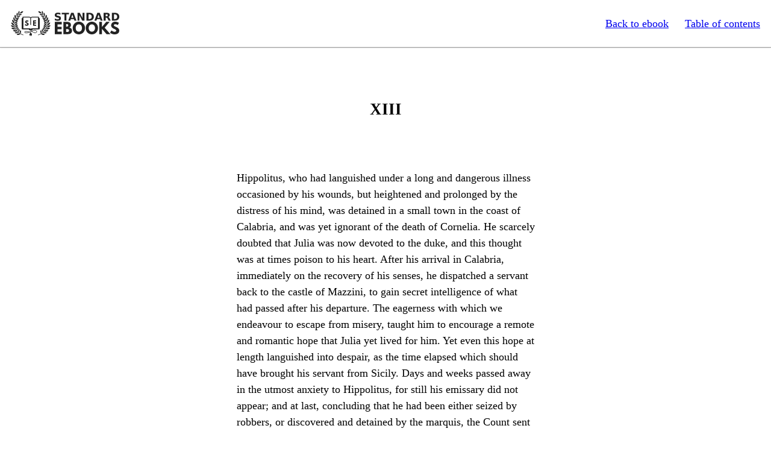

--- FILE ---
content_type: application/xhtml+xml
request_url: https://standardebooks.org/ebooks/ann-radcliffe/a-sicilian-romance/text/chapter-13
body_size: 10482
content:
<?xml version="1.0" encoding="utf-8"?>
<html xmlns="http://www.w3.org/1999/xhtml" xmlns:epub="http://www.idpf.org/2007/ops" epub:prefix="z3998: http://www.daisy.org/z3998/2012/vocab/structure/, se: https://standardebooks.org/vocab/1.0" xml:lang="en-GB" lang="en-GB">
	<head>
		<title>A Sicilian Romance - XIII</title>
		<meta content="width=device-width, initial-scale=1" name="viewport"/>
		<link rel="canonical" href="https://standardebooks.org/ebooks/ann-radcliffe/a-sicilian-romance/text/chapter-13" />
		<link href="/css/web.css" media="screen" rel="stylesheet" type="text/css"/>
		<link href="../css/core.css" rel="stylesheet" type="text/css"/>
		<link href="../css/local.css" rel="stylesheet" type="text/css"/>
	</head>
	<body><header><a href="/honeypot" hidden="hidden">Following this link will ban your IP for 24 hours</a><nav><ul><li><a href="/">Standard Ebooks</a></li><li><a href="/ebooks/ann-radcliffe/a-sicilian-romance">Back to ebook</a></li><li><a href="/ebooks/ann-radcliffe/a-sicilian-romance/text">Table of contents</a></li></ul></nav></header><main epub:type="bodymatter z3998:fiction">
		<section id="chapter-13" epub:type="chapter">
			<h2 epub:type="ordinal z3998:roman">XIII</h2>
			<p>Hippolitus, who had languished under a long and dangerous illness occasioned by his wounds, but heightened and prolonged by the distress of his mind, was detained in a small town in the coast of Calabria, and was yet ignorant of the death of Cornelia. He scarcely doubted that Julia was now devoted to the duke, and this thought was at times poison to his heart. After his arrival in Calabria, immediately on the recovery of his senses, he dispatched a servant back to the castle of Mazzini, to gain secret intelligence of what had passed after his departure. The eagerness with which we endeavour to escape from misery, taught him to encourage a remote and romantic hope that Julia yet lived for him. Yet even this hope at length languished into despair, as the time elapsed which should have brought his servant from Sicily. Days and weeks passed away in the utmost anxiety to Hippolitus, for still his emissary did not appear; and at last, concluding that he had been either seized by robbers, or discovered and detained by the marquis, the Count sent off a second emissary to the castle of Mazzini. By him he learned the news of Julia’s flight, and his heart dilated with joy; but it was suddenly checked when he heard the marquis had discovered her retreat in the abbey of <abbr>St.</abbr> Augustin. The wounds which still detained him in confinement, now became intolerable. Julia might yet be lost to him forever. But even his present state of fear and uncertainty was bliss compared with the anguish of despair, which his mind had long endured.</p>
			<p>As soon as he was sufficiently recovered, he quitted Italy for Sicily, in the design of visiting the monastery of <abbr>St.</abbr> Augustin, where it was possible Julia might yet remain. That he might pass with the secrecy necessary to his plan, and escape the attacks of the marquis, he left his servants in Calabria, and embarked alone.</p>
			<p>It was morning when he landed at a small port of Sicily, and proceeded towards the abbey of <abbr>St.</abbr> Augustin. As he travelled, his imagination revolved the scenes of his early love, the distress of Julia, and the sufferings of Ferdinand, and his heart melted at the retrospect. He considered the probabilities of Julia having found protection from her father in the pity of the Padre Abate; and even ventured to indulge himself in a flattering, fond anticipation of the moment when Julia should again be restored to his sight.</p>
			<p>He arrived at the monastery, and his grief may easily be imagined, when he was informed of the death of his beloved sister, and of the flight of Julia. He quitted <abbr>St.</abbr> Augustin’s immediately, without even knowing that Madame de Menon was there, and set out for a town at some leagues distance, where he designed to pass the night.</p>
			<p>Absorbed in the melancholy reflections which the late intelligence excited, he gave the reins to his horse, and journeyed on unmindful of his way. The evening was far advanced when he discovered that he had taken a wrong direction, and that he was bewildered in a wild and solitary scene. He had wandered too far from the road to hope to regain it, and he had beside no recollection of the objects left behind him. A choice of errors, only, lay before him. The view on his right hand exhibited high and savage mountains, covered with heath and black fir; and the wild desolation of their aspect, together with the dangerous appearance of the path that wound up their sides, and which was the only apparent track they afforded, determined Hippolitus not to attempt their ascent. On his left lay a forest, to which the path he was then in led; its appearance was gloomy, but he preferred it to the mountains; and, since he was uncertain of its extent, there was a possibility that he might pass it, and reach a village before the night was set in. At the worst, the forest would afford him a shelter from the winds; and, however he might be bewildered in its labyrinths, he could ascend a tree, and rest in security till the return of light should afford him an opportunity of extricating himself. Among the mountains there was no possibility of meeting with other shelter than what the habitation of man afforded, and such a shelter there was little probability of finding. Innumerable dangers also threatened him here, from which he would be secure on level ground.</p>
			<p>Having determined which way to pursue, he pushed his horse into a gallop, and entered the forest as the last rays of the sun trembled on the mountains. The thick foliage of the trees threw a gloom around, which was every moment deepened by the shades of evening. The path was uninterrupted, and the count continued to follow it till all distinction was confounded in the veil of night. Total darkness now made it impossible for him to pursue his way. He dismounted, and fastening his horse to a tree, climbed among the branches, purposing to remain there till morning.</p>
			<p>He had not been long in this situation, when a confused sound of voices from a distance roused his attention. The sound returned at intervals for some time, but without seeming to approach. He descended from the tree, that he might the better judge of the direction whence it came; but before he reached the ground, the noise was ceased, and all was profoundly silent. He continued to listen, but the silence remaining undisturbed, he began to think he had been deceived by the singing of the wind among the leaves; and was preparing to reascend, when he perceived a faint light glimmer through the foliage from afar. The sight revived a hope that he was near some place of human habitation; he therefore unfastened his horse, and led him towards the spot whence the ray issued. The moon was now risen, and threw a checkered gleam over his path sufficient to direct him.</p>
			<p>Before he had proceeded far the light disappeared. He continued, however, his way as nearly as he could guess, towards the place whence it had issued; and after much toil, found himself in a spot where the trees formed a circle round a kind of rude lawn. The moonlight discovered to him an edifice which appeared to have been formerly a monastery, but which now exhibited a pile of ruins, whose grandeur, heightened by decay, touched the beholder with reverential awe. Hippolitus paused to gaze upon the scene; the sacred stillness of night increased its effect, and a secret dread, he knew not wherefore, stole upon his heart.</p>
			<p>The silence and the character of the place made him doubt whether this was the spot he had been seeking; and as he stood hesitating whether to proceed or to return, he observed a figure standing under an archway of the ruin; it carried a light in its hand, and passing silently along, disappeared in a remote part of the building. The courage of Hippolitus for a moment deserted him. An invincible curiosity, however, subdued his terror, and he determined to pursue, if possible, the way the figure had taken.</p>
			<p>He passed over loose stones through a sort of court till he came to the archway; here he stopped, for fear returned upon him. Resuming his courage, however, he went on, still endeavouring to follow the way the figure had passed, and suddenly found himself in an enclosed part of the ruin, whose appearance was more wild and desolate than any he had yet seen. Seized with unconquerable apprehension, he was retiring, when the low voice of a distressed person struck his ear. His heart sunk at the sound, his limbs trembled, and he was utterly unable to move.</p>
			<p>The sound which appeared to be the last groan of a dying person, was repeated. Hippolitus made a strong effort, and sprang forward, when a light burst upon him from a shattered casement of the building, and at the same instant he heard the voices of men!</p>
			<p>He advanced softly to the window, and beheld in a small room, which was less decayed than the rest of the edifice, a group of men, who, from the savageness of their looks, and from their dress, appeared to be banditti. They surrounded a man who lay on the ground wounded, and bathed in blood, and who it was very evident had uttered the groans heard by the count.</p>
			<p>The obscurity of the place prevented Hippolitus from distinguishing the features of the dying man. From the blood which covered him, and from the surrounding circumstances, he appeared to be murdered; and the count had no doubt that the men he beheld were the murderers. The horror of the scene entirely overcame him; he stood rooted to the spot, and saw the assassins rifle the pockets of the dying person, who, in a voice scarcely articulate, but which despair seemed to aid, supplicated for mercy. The ruffians answered him only with execrations, and continued their plunder. His groans and his sufferings served only to aggravate their cruelty. They were proceeding to take from him a miniature picture, which was fastened round his neck, and had been hitherto concealed in his bosom; when by a sudden effort he half raised himself from the ground, and attempted to save it from their hands. The effort availed him nothing; a blow from one of the villains laid the unfortunate man on the floor without motion. The horrid barbarity of the act seized the mind of Hippolitus so entirely, that, forgetful of his own situation, he groaned aloud, and started with an instantaneous design of avenging the deed. The noise he made alarmed the banditti, who looking whence it came, discovered the count through the casement. They instantly quitted their prize, and rushed towards the door of the room. He was now returned to a sense of his danger, and endeavoured to escape to the exterior part of the ruin; but terror bewildered his senses, and he mistook his way. Instead of regaining the archway, he perplexed himself with fruitless wanderings, and at length found himself only more deeply involved in the secret recesses of the pile.</p>
			<p>The steps of his pursuers gained fast upon him, and he continued to perplex himself with vain efforts at escape, till at length, quite exhausted, he sunk on the ground, and endeavoured to resign himself to his fate. He listened with a kind of stern despair, and was surprised to find all silent. On looking round, he perceived by a ray of moonlight, which streamed through a part of the ruin from above, that he was in a sort of vault, which, from the small means he had of judging, he thought was extensive.</p>
			<p>In this situation he remained for a considerable time, ruminating on the means of escape, yet scarcely believing escape was possible. If he continued in the vault, he might continue there only to be butchered; but by attempting to rescue himself from the place he was now in, he must rush into the hands of the banditti. Judging it, therefore, the safer way of the two to remain where he was, he endeavoured to await his fate with fortitude, when suddenly the loud voices of the murderers burst upon his ear, and he heard steps advancing quickly towards the spot where he lay.</p>
			<p>Despair instantly renewed his vigour; he started from the ground, and throwing round him a look of eager desperation, his eye caught the glimpse of a small door, upon which the moonbeam now fell. He made towards it, and passed it just as the light of a torch gleamed upon the walls of the vault.</p>
			<p>He groped his way along a winding passage, and at length came to a flight of steps. Notwithstanding the darkness, he reached the bottom in safety.</p>
			<p>He now for the first time stopped to listen⁠—the sounds of pursuit were ceased, and all was silent! Continuing to wander on in effectual endeavours to escape, his hands at length touched cold iron, and he quickly perceived it belonged to a door. The door, however, was fastened, and resisted all his efforts to open it. He was giving up the attempt in despair, when a loud scream from within, followed by a dead and heavy noise, roused all his attention. Silence ensued. He listened for a considerable time at the door, his imagination filled with images of horror, and expecting to hear the sound repeated. He then sought for a decayed part of the door, through which he might discover what was beyond; but he could find none; and after waiting some time without hearing any farther noise, he was quitting the spot, when in passing his arm over the door, it struck against something hard. On examination he perceived, to his extreme surprise, that the key was in the lock. For a moment he hesitated what to do; but curiosity overcame other considerations, and with a trembling hand he turned the key. The door opened into a large and desolate apartment, dimly lighted by a lamp that stood on a table, which was almost the only furniture of the place. The Count had advanced several steps before he perceived an object, which fixed all his attention. This was the figure of a young woman lying on the floor apparently dead. Her face was concealed in her robe; and the long auburn tresses which fell in beautiful luxuriance over her bosom, served to veil a part of the glowing beauty which the disorder of her dress would have revealed.</p>
			<p>Pity, surprise, and admiration struggled in the breast of Hippolitus; and while he stood surveying the object which excited these different emotions, he heard a step advancing towards the room. He flew to the door by which he had entered, and was fortunate enough to reach it before the entrance of the persons whose steps he heard. Having turned the key, he stopped at the door to listen to their proceedings. He distinguished the voices of two men, and knew them to be those of the assassins. Presently he heard a piercing skriek, and at the same instant the voices of the ruffians grew loud and violent. One of them exclaimed that the lady was dying, and accused the other of having frightened her to death, swearing, with horrid imprecations, that she was his, and he would defend her to the last drop of his blood. The dispute grew higher; and neither of the ruffians would give up his claim to the unfortunate object of their altercation.</p>
			<p>The clashing of swords was soon after heard, together with a violent noise. The screams were repeated, and the oaths and execrations of the disputants redoubled. They seemed to move towards the door, behind which Hippolitus was concealed; suddenly the door was shook with great force, a deep groan followed, and was instantly succeeded by a noise like that of a person whose whole weight falls at once to the ground. For a moment all was silent. Hippolitus had no doubt that one of the ruffians had destroyed the other, and was soon confirmed in the belief⁠—for the survivor triumphed with brutal exultation over his fallen antagonist. The ruffian hastily quitted the room, and Hippolitus soon after heard the distant voices of several persons in loud dispute. The sounds seemed to come from a chamber over the place where he stood; he also heard a trampling of feet from above, and could even distinguish, at intervals, the words of the disputants. From these he gathered enough to learn that the affray which had just happened, and the lady who had been the occasion of it, were the subjects of discourse. The voices frequently rose together, and confounded all distinction.</p>
			<p>At length the tumult began to subside, and Hippolitus could distinguish what was said. The ruffians agreed to give up the lady in question to him who had fought for her; and leaving him to his prize, they all went out in quest of farther prey. The situation of the unfortunate lady excited a mixture of pity and indignation in Hippolitus, which for some time entirely occupied him; he revolved the means of extricating her from so deplorable a situation, and in these thoughts almost forgot his own danger. He now heard her sighs; and while his heart melted to the sounds, the farther door of the apartment was thrown open, and the wretch to whom she had been allotted, rushed in. Her screams now redoubled, but they were of no avail with the ruffian who had seized her in his arms; when the count, who was unarmed, insensible to every pulse but that of a generous pity, burst into the room, but became fixed like a statue when he beheld his Julia struggling in the grasp of the ruffian. On discovering Hippolitus, she made a sudden spring, and liberated herself; when, running to him, she sunk lifeless in his arms.</p>
			<p>Surprise and fury sparkled in the eyes of the ruffian, and he turned with a savage desperation upon the count; who, relinquishing Julia, snatched up the sword of the dead ruffian, which lay upon the floor, and defended himself. The combat was furious, but Hippolitus laid his antagonist senseless at his feet. He flew to Julia, who now revived, but who for some time could speak only by her tears. The transitions of various and rapid sensations, which her heart experienced, and the strangely mingled emotions of joy and terror that agitated Hippolitus, can only be understood by experience. He raised her from the floor, and endeavoured to soothe her to composure, when she called wildly upon Ferdinand. At his name the count started, and he instantly remembered the dying cavalier, whose countenance the glooms had concealed from his view. His heart thrilled with secret agony, yet he resolved to withhold his terrible conjectures from Julia, of whom he learned that Ferdinand, with herself, had been taken by banditti in the way from the villa which had offered them so hospitable a reception after the shipwreck. They were on the road to a port whence they designed again to embark for Italy, when this misfortune overtook them. Julia added, that Ferdinand had been immediately separated from her; and that, for some hours, she had been confined in the apartment where Hippolitus found her.</p>
			<p>The Count with difficulty concealed his terrible apprehensions for Ferdinand, and vainly strove to soften Julia’s distress. But there was no time to be lost⁠—they had yet to find a way out of the edifice, and before they could accomplish this, the banditti might return. It was also possible that some of the party were left to watch this their abode during the absence of the rest, and this was another circumstance of reasonable alarm.</p>
			<p>After some little consideration, Hippolitus judged it most prudent to seek an outlet through the passage by which he entered; he therefore took the lamp, and led Julia to the door. They entered the avenue, and locking the door after them, sought the flight of steps down which the count had before passed; but having pursued the windings of the avenue a considerable time without finding them, he became certain he had mistaken the way. They, however, found another flight, which they descended and entered upon a passage so very narrow and low, as not to admit of a person walking upright. This passage was closed by a door, which on examination was found to be chiefly of iron. Hippolitus was startled at the sight, but on applying his strength found it gradually yield, when the imprisoned air rushed out, and had nearly extinguished the light. They now entered upon a dark abyss; and the door which moved upon a spring, suddenly closed upon them. On looking round they beheld a large vault; and it is not easy to imagine their horror on discovering they were in a receptacle for the murdered bodies of the unfortunate people who had fallen into the hands of the banditti.</p>
			<p>The count could scarcely support the fainting spirits of Julia; he ran to the door, which he endeavoured to open, but the lock was so constructed that it could be moved only on the other side, and all his efforts were useless. He was constrained, therefore, to seek for another door, but could find none. Their situation was the most deplorable that can be imagined; for they were now enclosed in a vault strewn with the dead bodies of the murdered, and must there become the victims of famine, or of the sword. The earth was in several places thrown up, and marked the boundaries of new-made graves. The bodies which remained unburied were probably left either from hurry or negligence, and exhibited a spectacle too shocking for humanity. The sufferings of Hippolitus were increased by those of Julia, who was sinking with horror, and who he endeavoured to support to apart of the vault which fell into a recess⁠—where stood a bench.</p>
			<p>They had not been long in this situation, when they heard a noise which approached gradually, and which did not appear to come from the avenue they had passed.</p>
			<p>The noise increased, and they could distinguish voices. Hippolitus believed the murderers were returned; that they had traced his retreat, and were coming towards the vault by some way unknown to him. He prepared for the worst⁠—and drawing his sword, resolved to defend Julia to the last. Their apprehension, however, was soon dissipated by a trampling of horses, which sound had occasioned his alarm, and which now seemed to come from a courtyard above, extremely near the vault. He distinctly heard the voices of the banditti, together with the moans and supplications of some person, whom it was evident they were about to plunder. The sound appeared so very near, that Hippolitus was both shocked and surprised; and looking round the vault, he perceived a small grated window placed very high in the wall, which he concluded overlooked the place where the robbers were assembled. He recollected that his light might betray him; and horrible as was the alternative, he was compelled to extinguish it. He now attempted to climb to the grate, through which he might obtain a view of what was passing without. This at length he effected, for the ruggedness of the wall afforded him a footing. He beheld in a ruinous court, which was partially illuminated by the glare of torches, a group of banditti surrounding two persons who were bound on horseback, and who were supplicating for mercy.</p>
			<p>One of the robbers exclaiming with an oath that this was a golden night, bade his comrades dispatch, adding he would go to find Paulo and the lady.</p>
			<p>The effect which the latter part of this sentence had upon the prisoners in the vault, may be more easily imagined than described. They were now in total darkness in this mansion of the murdered, without means of escape, and in momentary expectation of sharing a fate similar to that of the wretched objects around them. Julia, overcome with distress and terror, sunk on the ground; and Hippolitus, descending from the grate, became insensible of his own danger in his apprehension for her.</p>
			<p>In a short time all without was confusion and uproar; the ruffian who had left the court returned with the alarm that the lady was fled, and that Paulo was murdered, The robbers quitting their booty to go in search of the fugitive, and to discover the murderer, dreadful vociferations resounded through every recess of the pile.</p>
			<p>The tumult had continued a considerable time, which the prisoners had passed in a state of horrible suspence, when they heard the uproar advancing towards the vault, and soon after a number of voices shouted down the avenue. The sound of steps quickened. Hippolitus again drew his sword, and placed himself opposite the entrance, where he had not stood long, when a violent push was made against the door; it flew open, and a party of men rushed into the vault.</p>
			<p>Hippolitus kept his position, protesting he would destroy the first who approached. At the sound of his voice they stopped; but presently advancing, commanded him in the king’s name to surrender. He now discovered what his agitation had prevented him from observing sooner, that the men before him were not banditti, but the officers of justice. They had received information of this haunt of villainy from the son of a Sicilian nobleman, who had fallen into the hands of the banditti, and had afterwards escaped from their power.</p>
			<p>The officers came attended by a guard, and were every way prepared to prosecute a strenuous search through these horrible recesses.</p>
			<p>Hippolitus inquired for Ferdinand, and they all quitted the vault in search of him. In the court, to which they now ascended, the greater part of the banditti were secured by a number of the guard. The count accused the robbers of having secreted his friend, whom he described, and demanded to have liberated.</p>
			<p>With one voice they denied the fact, and were resolute in persisting that they knew nothing of the person described. This denial confirmed Hippolitus in his former terrible surmise; that the dying cavalier, whom he had seen, was no other than Ferdinand, and he became furious. He bade the officers prosecute their search, who, leaving a guard over the banditti they had secured, followed him to the room where the late dreadful scene had been acted.</p>
			<p>The room was dark and empty; but the traces of blood were visible on the floor; and Julia, though ignorant of the particular apprehension of Hippolitus, almost swooned at the sight. On quitting the room, they wandered for some time among the ruins, without discovering anything extraordinary, till, in passing under the archway by which Hippolitus had first entered the building, their footsteps returned a deep sound, which convinced them that the ground beneath was hollow. On close examination, they perceived by the light of their torch, a trapdoor, which with some difficulty they lifted, and discovered beneath a narrow flight of steps. They all descended into a low winding passage, where they had not been long, when they heard a trampling of horses above, and a loud and sudden uproar.</p>
			<p>The officers apprehending that the banditti had overcome the guard, rushed back to the trapdoor, which they had scarcely lifted, when they heard a clashing of swords, and a confusion of unknown voices. Looking onward, they beheld through the arch, in an inner sort of court, a large party of banditti who were just arrived, rescuing their comrades, and contending furiously with the guard.</p>
			<p>On observing this, several of the officers sprang forward to the assistance of their friends; and the rest, subdued by cowardice, hurried down the steps, letting the trapdoor fall after them with a thundering noise. They gave notice to Hippolitus of what was passing above, who hurried Julia along the passage in search of some outlet or place of concealment. They could find neither, and had not long pursued the windings of the way, when they heard the trapdoor lifted, and the steps of persons descending. Despair gave strength to Julia, and winged her flight. But they were now stopped by a door which closed the passage, and the sound of distant voices murmured along the walls.</p>
			<p>The door was fastened by strong iron bolts, which Hippolitus vainly endeavoured to draw. The voices drew near. After much labour and difficulty the bolts yielded⁠—the door unclosed⁠—and light dawned upon them through the mouth of a cave, into which they now entered. On quitting the cave they found themselves in the forest, and in a short time reached the borders. They now ventured to stop, and looking back perceived no person in pursuit.</p>
		</section>
	</main><footer><ul><li><a href="/ebooks/ann-radcliffe/a-sicilian-romance/text/chapter-12" rel="prev"><i>Previous:</i> A Sicilian Romance - XII</a></li><li><a href="/ebooks/ann-radcliffe/a-sicilian-romance/text/chapter-14" rel="next"><i>Next:</i> A Sicilian Romance - XIV</a></li></ul></footer></body>
</html>


--- FILE ---
content_type: text/css
request_url: https://standardebooks.org/ebooks/ann-radcliffe/a-sicilian-romance/css/local.css
body_size: -218
content:
@charset "utf-8";
@namespace epub "http://www.idpf.org/2007/ops";

footer{
	margin-top: 1em;
	text-align: right;
}

[epub|type~="z3998:poem"] p,
[epub|type~="z3998:verse"] p,
[epub|type~="z3998:song"] p{
	text-align: initial;
	text-indent: 0;
}

[epub|type~="z3998:poem"] p + p{
	margin-top: 1em;
}

[epub|type~="z3998:poem"] p > span,
[epub|type~="z3998:verse"] p > span,
[epub|type~="z3998:song"] p > span{
	display: block;
	padding-left: 1em;
	text-indent: -1em;
}

[epub|type~="z3998:poem"] p > span + br,
[epub|type~="z3998:verse"] p > span + br,
[epub|type~="z3998:song"] p > span + br{
	display: none;
}

p span.i1{
	padding-left: 2em;
	text-indent: -1em;
}

[epub|type~="z3998:song"] header p,
[epub|type~="z3998:poem"] header p{
	font-variant: small-caps;
	margin: 1em;
	text-align: center;
}

[epub|type~="z3998:salutation"] + p{
	text-indent: 0;
}

[epub|type~="z3998:sender"],
[epub|type~="z3998:salutation"],
[epub|type~="z3998:signature"]{
	font-variant: small-caps;
}


--- FILE ---
content_type: image/svg+xml
request_url: https://standardebooks.org/images/logo-full.svg
body_size: 3532
content:
<svg width="600" height="140" fill="#222" xmlns="http://www.w3.org/2000/svg" xmlns:xlink="http://www.w3.org/1999/xlink">
  <defs>
    <g id="laurel">
      <path d="M56.35 8.23a57.2 57.2 0 00-9.23 7.48 159.9 159.9 0 00-13.83 16.5 96.05 96.05 0 00-8.44 14.01 73.75 73.75 0 00-5.66 16.03 57.86 57.86 0 00.33 26.58c3.02 12.64 12.8 23.2 22.6 31.78 7.63 6.7 17.89 11.07 26.93 14.29l.9-2.45c-8.92-3.19-18.4-7.45-25.72-13.88-9.43-8.3-18.14-18.42-21.88-30.43A51.82 51.82 0 0120.73 65a88.84 88.84 0 016.26-19.88 64.43 64.43 0 017.6-13.28 149.4 149.4 0 0112.47-15.22A59.1 59.1 0 0156.9 8.7z"/>
      <path d="M52.42 127.4s-6.32-2.01-11.35-1.43c-7.97.96-8.74 5.9-8.74 5.9s3.21 1.99 10.09 1.24c8.05-.9 10-5.71 10-5.71z"/>
      <path d="M41.65 119.97s-5.36-2.5-10.45-2.47c-8.74.05-9.26 4.73-9.26 4.73s3.16 2.28 10.17 2.2c8.1-.14 9.54-4.43 9.54-4.43z"/>
      <path d="M33.65 112.22s-5.09-4.45-10.01-5.69c-8.5-2.14-11.3 2.8-11.3 2.8s3.16 3.8 9.98 5.48c7.86 1.92 11.33-2.59 11.33-2.59z"/>
      <path d="M24.63 100.24s-4.34-4.6-10.28-6.4C6.57 91.43 2.9 96.1 2.8 96.21c0 0 3.2 4.02 9.84 5.78 8.88 2.33 11.99-1.76 11.99-1.76z"/>
      <path d="M20.34 90.7s-4.07-6.16-10.09-9.07C4.4 78.8.08 81.2 0 81.3c0 0 3.02 5.5 8.55 8.13 7.53 3.58 11.8 1.24 11.8 1.24z"/>
      <path d="M19.02 82.31c-2.14-2.03-2.3-7.56-5.39-12A13.41 13.41 0 002.1 64.52s.77 7.8 6.16 12.5c5.71 5 10.77 5.28 10.77 5.28z"/>
      <path d="M18.42 69.2s.22-6.76-1.57-11.9a13.2 13.2 0 00-9.4-8.55s-1.1 7.67 2.83 13.63c4.2 6.33 8.16 6.82 8.16 6.82z"/>
      <path d="M21.3 56.53s1.38-5.7.7-11.08c-1.05-8.14-7.38-9.87-7.51-9.84 0 0-2.18 7.53.93 13.96 3.27 6.88 5.88 6.96 5.88 6.96z"/>
      <path d="M26.88 42.9s2.2-5.12 1.93-10.56a13.2 13.2 0 00-5.64-10.72s-4.92 4.42-2.09 14.02c1.74 5.77 5.8 7.28 5.8 7.28z"/>
      <path d="M33.98 31.73s3.3-5.05 4.17-10.44a19.8 19.8 0 00-1.64-11s-5.34 2.34-5.12 11.33a22 22 0 002.59 10.09z"/>
      <path d="M42.69 20.93s3.9-4.18 4.95-9.84c.82-4.73 0-9.84-.9-11.1 0 0-5.1 3.16-5.48 11.16-.27 6.04 1.05 8.9 1.43 9.78z"/>
      <path d="M49.01 14.3s7.45.28 11.16-1.89c4.13-2.4 8.2-7.61 8.52-9.13 0 0-6.51-2.86-12.59 2.37a27.65 27.65 0 00-7.09 8.66z"/>
      <path d="M40.82 23.27s3.57-4.15 9.68-5.22a15.83 15.83 0 0110.66 1.26s-3.57 4.62-10.44 5.22c-6.05.58-9.02-.88-9.9-1.26z"/>
      <path d="M33.45 32.89s3.41-4.01 9.51-5.09c4.73-.82 6.99 0 9.32 1.38 0 0-2.86 4.4-9.75 5.03-6.02.55-8.2-.96-9.08-1.32z"/>
      <path d="M26.3 45.42s3.2-4.94 8.91-7.34c5.86-2.47 8.88-1.29 11.41-.35-.82 1.2-4.12 6.24-9.43 7.75-5.83 1.65-9.95.16-10.88-.06z"/>
      <path d="M22.07 56.53s2.8-5.14 8.36-7.94c5.66-2.9 8.77-1.93 11.35-1.16-.71 1.27-3.65 6.52-8.88 8.41-5.66 2.04-9.9.85-10.83.69z"/>
      <path d="M19.85 69.78c2.42-3.13 3.76-6.46 7.47-9.79 4.62-4.12 8.58-2.8 11.27-2.53-1.34 2.48-3.3 6.38-7.42 9.35-4.9 3.52-10.36 2.94-11.32 2.97z"/>
      <path d="M20.15 81.96c2.06-3.36 3.02-6 6.38-9.7 4.12-4.6 8.02-3.8 10.72-3.86a25.51 25.51 0 01-6.52 9.93c-4.48 4.07-9.62 3.49-10.58 3.63z"/>
      <path d="M22.82 91.66c3.1-4.78 2.72-5.85 5.77-9.84 3.24-4.26 7.37-4.15 10.06-4.4-.83 2.67-2.06 6.32-5.55 9.95-3.71 3.9-7.56 3.41-10.28 4.29z"/>
      <path d="M27.9 101.2c1.98-4.23 1.65-6.87 3.44-9.9 2.94-4.95 5.8-5.14 8.5-5.39-2.15 6.13-1.66 6.16-4 9.9-2.3 3.63-5.41 4.12-7.94 5.39z"/>
      <path d="M34.09 109.2c1.1-4.54-.03-5.91 1.15-9.21 1.95-5.39 4.73-6.16 7.31-6.9-.27 3.6.17 5.91-1.87 9.81-1.43 2.78-4.4 4.57-6.6 6.33z"/>
      <path d="M46.46 100.3s2.25 4.3 1.5 9.34c-1.04 7.03-4.8 8.13-4.8 8.13s-2.17-3.21-1.93-9.75c.22-6.99 5.28-7.7 5.28-7.7z"/>
      <path d="M54.57 107.52s2.22 4.4 1.73 9.4c-.6 6.46-4.15 8.08-4.15 8.08s-2.23-3.6-2.34-9.04c-.14-8.3 4.76-8.44 4.76-8.44z"/>
    </g>
  </defs>
  <path d="M112.99 139.91a1 1 0 001.02-1.02v-4.15h2.55c.2 0 .36-.16.36-.35v-3.96a7.02 7.02 0 00-5.5-6.87v-2.1a1.51 1.51 0 10-3.02 0v2.07a7.04 7.04 0 00-5.5 6.87v3.99c0 .19.17.35.36.35h2.55v4.15a1.02 1.02 0 102.04 0v-4.15h4.12v4.15c0 .55.47 1.02 1.02 1.02z"/>
  <path d="M109.91 126.94v-7.01s-22.82-9-31.45-5.23a3.3 3.3 0 000 6.1c17.32 7.54 43.38-19.76 60.67-12.23 5.44 2.4 5.94 10.31 0 12.24-10.72 3.46-29.22-10.86-29.22-10.86v-5" fill="none" stroke="#222" stroke-width="3.05"/>
  <path d="M64.94 38.48c-2.64 0-5 2.36-5 4.97v54c0 2.6 2.36 5 5 5h35v.32a3.99 4.67 0 003.98 4.68h11.98a3.99 4.67 0 004.02-4.68v-.27h35.07a5.27 5.27 0 004.9-5.06V43.45a5.17 5.17 0 00-5-4.97h-3.03v58.08l-17.84.2-17.87.19-2.28 1.1c-2.92 1.4-3.71 1.56-5.47 1.01a25.84 25.84 0 01-3.27-1.37l-1.84-.94H67.93V38.48z"/>
  <path d="M64.94 32.46v67.2h37.44c.27.17 1.02.64 2.33 1.25 1.57.74 3.39 1.53 5.2 1.53s3.63-.82 5.2-1.53c1.32-.61 2.03-1.1 2.33-1.24h37.44V32.46h-38.26l-.36.27s-1.1.69-2.47 1.38a12.37 12.37 0 01-3.74 1.32h-.22a12.31 12.31 0 01-3.8-1.3c-1.37-.71-2.47-1.42-2.47-1.42l-.36-.25H75.9zm3.98 4.01h33.43c.3.2 1.02.63 2.31 1.32 1.13.55 1.92 1.1 3.24 1.38v37.8c0 .76 1.21 1.5 2.01 1.5.8 0 2-.74 2-1.5v-37.8c1.33-.3 2.12-.83 3.25-1.4 1.3-.7 2-1.13 2.31-1.33h33.43v60.2h-34.25l-.33.22s-1.1.64-2.5 1.3c-1.38.66-3.17 1.26-3.91 1.26-.74 0-2.5-.6-3.9-1.26-1.38-.66-2.5-1.3-2.5-1.3l-.33-.22H68.92z"/>
  <path d="M88.69 52.47c-4.67 0-9.43 3.44-9.43 8.82 0 3.03 2.03 5.72 5.5 7.43 3.43 1.73 6.54 2.69 6.54 4.78 0 2.7-2.75 2.86-4.18 2.86-3.24 0-7.09-3.3-7.09-3.3l-3.3 5.55s4.12 3.85 10.89 3.85c5.63 0 10.88-2.42 10.88-9.35 0-3.79-3.52-6.51-6.76-7.89-3.3-1.4-6.05-2.55-6.05-4.17 0-1.57 1.21-2.59 3.47-2.59 2.97 0 5.85 2 5.85 2l2.67-5.27s-3.71-2.75-9-2.75z"/>
  <path d="M140.37 52.47H123.2v29.96h17.16v-5.99h-10.31v-6.05h9.9v-5.93h-9.9v-5.97h10.3v-6z"/>
  <use xlink:href="#laurel"/>
  <use xlink:href="#laurel" transform="scale(-1, 1)" x="-219.8388"/>
  <g>
    <path d="M274.427 12.144v9.155q-3.563-1.594-6.952-2.405-3.39-.811-6.403-.811-3.998 0-5.91 1.1-1.912 1.102-1.912 3.42 0 1.737 1.275 2.722 1.303.957 4.693 1.652l4.751.956q7.214 1.448 10.256 4.403 3.042 2.955 3.042 8.402 0 7.156-4.26 10.661-4.229 3.477-12.949 3.477-4.114 0-8.257-.783-4.142-.782-8.285-2.317V42.36q4.143 2.202 7.996 3.332 3.882 1.1 7.474 1.1 3.65 0 5.591-1.216 1.941-1.217 1.941-3.476 0-2.028-1.332-3.13-1.304-1.1-5.244-1.97l-4.317-.955q-6.489-1.39-9.502-4.433-2.984-3.042-2.984-8.199 0-6.46 4.172-9.937Q251.483 10 259.305 10q3.563 0 7.33.55 3.766.522 7.792 1.594z"/>
    <path d="M281.93 10.782h39.865v8.43h-14.341v34.823H296.3V19.213h-14.37v-8.43z"/>
    <path d="M349.143 46.155h-17.44l-2.753 7.88h-11.21l16.02-43.253h13.298l16.02 43.253h-11.21l-2.724-7.88zm-14.66-8.024h11.85l-5.91-17.209-5.94 17.209z"/>
    <path d="M368.785 10.782h12.457l15.731 29.666V10.782h10.575v43.253H395.09L379.36 24.37v29.666h-10.575V10.782z"/>
    <path d="M429.652 19.213v26.392h3.998q6.837 0 10.43-3.39 3.621-3.39 3.621-9.85 0-6.431-3.592-9.792-3.593-3.36-10.459-3.36h-3.998zm-11.153-8.43h11.762q9.85 0 14.659 1.419 4.838 1.39 8.286 4.751 3.041 2.926 4.519 6.75 1.477 3.824 1.477 8.662 0 4.896-1.477 8.75-1.478 3.824-4.52 6.75-3.476 3.36-8.343 4.78-4.867 1.39-14.601 1.39h-11.762V10.782z"/>
    <path d="M493.996 46.155h-17.44l-2.752 7.88h-11.212l16.02-43.253h13.298l16.021 43.253H496.72l-2.724-7.88zm-14.659-8.024h11.85l-5.91-17.209-5.94 17.209z"/>
    <path d="M529.485 29.96q3.506 0 5.012-1.303 1.536-1.304 1.536-4.288 0-2.955-1.536-4.23-1.506-1.274-5.012-1.274h-4.693v11.096h4.693zm-4.693 7.707v16.368h-11.154V10.782h17.035q8.546 0 12.515 2.868 3.998 2.868 3.998 9.068 0 4.288-2.085 7.04-2.057 2.752-6.23 4.056 2.29.521 4.086 2.376 1.825 1.825 3.679 5.562l6.055 12.283h-11.878l-5.273-10.748q-1.593-3.244-3.244-4.432-1.623-1.188-4.346-1.188h-3.158z"/>
    <path d="M570.45 19.213v26.392h3.998q6.837 0 10.43-3.39 3.62-3.39 3.62-9.85 0-6.431-3.592-9.792-3.592-3.36-10.458-3.36h-3.998zm-11.154-8.43h11.762q9.85 0 14.66 1.419 4.838 1.39 8.285 4.751 3.042 2.926 4.52 6.75Q600 27.527 600 32.365q0 4.896-1.478 8.75-1.477 3.824-4.519 6.75-3.476 3.36-8.343 4.78-4.868 1.39-14.602 1.39h-11.762V10.782z"/>
  </g>
  <g>
    <path d="M281.846 61.114H243.14v67.656h38.707v-13.531h-23.29v-13.613h22.306V88.094h-22.306V74.645h23.29V61.114z"/>
    <path d="M290.71 61.114v67.656h25.668c14.023 0 22.142-7.709 22.142-18.862 0-10.907-5.987-15.581-14.433-17.057 5.74-2.952 8.446-8.283 8.446-14.515 0-12.876-9.185-17.222-20.83-17.222H290.71zm15.417 26.488V73.005h1.23c6.725 0 10.251 2.05 10.251 6.889 0 5.658-3.608 7.708-10.25 7.708h-1.231zm0 29.277v-15.992h4.838c7.3 0 11.317 2.215 11.317 8.447 0 5.33-4.018 7.545-11.317 7.545h-4.838z"/>
    <path d="M342.293 94.9c0 19.765 14.106 35.1 34.115 35.1 19.436 0 34.033-15.335 34.033-35.1 0-19.763-15.253-35.016-34.033-35.016-18.615 0-34.115 15.253-34.115 35.017zm16.648 0c0-10.086 5.576-20.173 17.467-20.173 11.973 0 17.386 10.087 17.386 20.174s-5.085 20.174-17.386 20.174c-12.629 0-17.467-10.087-17.467-20.174z"/>
    <path d="M414.21 94.9c0 19.765 14.105 35.1 34.115 35.1 19.435 0 34.033-15.335 34.033-35.1 0-19.763-15.254-35.016-34.033-35.016-18.616 0-34.115 15.253-34.115 35.017zm16.647 0c0-10.086 5.577-20.173 17.468-20.173 11.973 0 17.385 10.087 17.385 20.174s-5.084 20.174-17.385 20.174c-12.63 0-17.468-10.087-17.468-20.174z"/>
    <path d="M550.748 128.77l-31.49-35.591 27.225-32.065h-18.697L504.578 88.75V61.114H489.16v67.656h15.418v-28.703l24.93 28.703h21.24z"/>
    <path d="M577.038 59.884c-10.907 0-22.06 8.037-22.06 20.666 0 7.052 4.756 13.367 12.875 17.385 8.036 4.019 15.253 6.233 15.253 11.153 0 6.315-6.396 6.643-9.759 6.643-7.544 0-16.565-7.627-16.565-7.627l-7.709 12.957S558.668 130 574.495 130c13.203 0 25.505-5.658 25.505-21.814 0-8.857-8.283-15.253-15.828-18.452-7.709-3.28-14.105-5.986-14.105-9.758 0-3.69 2.788-6.069 8.037-6.069 6.97 0 13.695 4.675 13.695 4.675l6.232-12.302s-8.692-6.396-20.993-6.396z"/>
  </g>
</svg>
